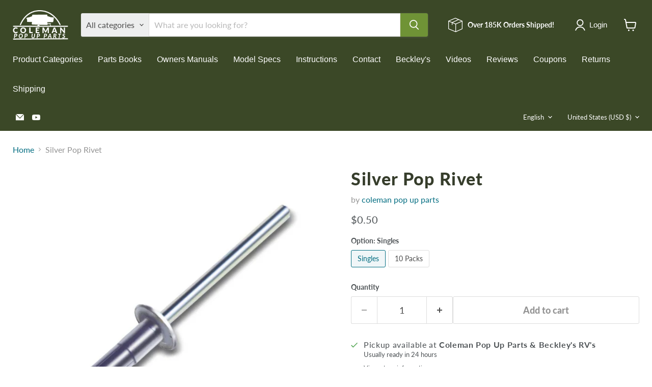

--- FILE ---
content_type: text/html; charset=utf-8
request_url: https://colemanpopupparts.com/collections/all/products/rivet-32?view=recently-viewed
body_size: 1336
content:










  

  









<div
  class="productgrid--item  imagestyle--natural      productitem--emphasis  product-recently-viewed-card    show-actions--mobile"
  data-product-item
  data-product-quickshop-url="/products/rivet-32"
  
    data-recently-viewed-card
  
>
  <div class="productitem" data-product-item-content>
    
    
    
    

    

    
      

      
    

    <div class="productitem__container">
      <div class="product-recently-viewed-card-time" data-product-handle="rivet-32">
      <button
        class="product-recently-viewed-card-remove"
        aria-label="close"
        data-remove-recently-viewed
      >
        


                                                                        <svg class="icon-remove "    aria-hidden="true"    focusable="false"    role="presentation"    xmlns="http://www.w3.org/2000/svg" width="10" height="10" viewBox="0 0 10 10" xmlns="http://www.w3.org/2000/svg">      <path fill="currentColor" d="M6.08785659,5 L9.77469752,1.31315906 L8.68684094,0.225302476 L5,3.91214341 L1.31315906,0.225302476 L0.225302476,1.31315906 L3.91214341,5 L0.225302476,8.68684094 L1.31315906,9.77469752 L5,6.08785659 L8.68684094,9.77469752 L9.77469752,8.68684094 L6.08785659,5 Z"></path>    </svg>                                              

      </button>
    </div>

      <div class="productitem__image-container">
        <a
          class="productitem--image-link"
          href="/products/rivet-32"
          tabindex="-1"
          data-product-page-link
        >
          <figure
            class="productitem--image"
            data-product-item-image
            
              style="--product-grid-item-image-aspect-ratio: 1.0;"
            
          >
            
              
                
                

  
    <noscript data-rimg-noscript>
      <img
        
          src="//colemanpopupparts.com/cdn/shop/files/10PACKSFINAL_989736c5-d76c-4e4a-9010-695e7c5267b4_512x512.jpg?v=1716751212"
        

        alt=""
        data-rimg="noscript"
        srcset="//colemanpopupparts.com/cdn/shop/files/10PACKSFINAL_989736c5-d76c-4e4a-9010-695e7c5267b4_512x512.jpg?v=1716751212 1x, //colemanpopupparts.com/cdn/shop/files/10PACKSFINAL_989736c5-d76c-4e4a-9010-695e7c5267b4_1024x1024.jpg?v=1716751212 2x, //colemanpopupparts.com/cdn/shop/files/10PACKSFINAL_989736c5-d76c-4e4a-9010-695e7c5267b4_1075x1075.jpg?v=1716751212 2.1x"
        class="productitem--image-alternate"
        
        
      >
    </noscript>
  

  <img
    
      src="//colemanpopupparts.com/cdn/shop/files/10PACKSFINAL_989736c5-d76c-4e4a-9010-695e7c5267b4_512x512.jpg?v=1716751212"
    
    alt=""

    
      data-rimg="lazy"
      data-rimg-scale="1"
      data-rimg-template="//colemanpopupparts.com/cdn/shop/files/10PACKSFINAL_989736c5-d76c-4e4a-9010-695e7c5267b4_{size}.jpg?v=1716751212"
      data-rimg-max="1080x1080"
      data-rimg-crop="false"
      
      srcset="data:image/svg+xml;utf8,<svg%20xmlns='http://www.w3.org/2000/svg'%20width='512'%20height='512'></svg>"
    

    class="productitem--image-alternate"
    
    
  >



  <div data-rimg-canvas></div>


              
              

  
    <noscript data-rimg-noscript>
      <img
        
          src="//colemanpopupparts.com/cdn/shop/products/IMG_9784a_512x512.jpg?v=1644686710"
        

        alt=""
        data-rimg="noscript"
        srcset="//colemanpopupparts.com/cdn/shop/products/IMG_9784a_512x512.jpg?v=1644686710 1x, //colemanpopupparts.com/cdn/shop/products/IMG_9784a_1024x1024.jpg?v=1644686710 2x, //colemanpopupparts.com/cdn/shop/products/IMG_9784a_1536x1536.jpg?v=1644686710 3x, //colemanpopupparts.com/cdn/shop/products/IMG_9784a_1997x1997.jpg?v=1644686710 3.9x"
        class="productitem--image-primary"
        
        
      >
    </noscript>
  

  <img
    
      src="//colemanpopupparts.com/cdn/shop/products/IMG_9784a_512x512.jpg?v=1644686710"
    
    alt=""

    
      data-rimg="lazy"
      data-rimg-scale="1"
      data-rimg-template="//colemanpopupparts.com/cdn/shop/products/IMG_9784a_{size}.jpg?v=1644686710"
      data-rimg-max="2000x2000"
      data-rimg-crop="false"
      
      srcset="data:image/svg+xml;utf8,<svg%20xmlns='http://www.w3.org/2000/svg'%20width='512'%20height='512'></svg>"
    

    class="productitem--image-primary"
    
    
  >



  <div data-rimg-canvas></div>


            

            




























            <span class="visually-hidden">Silver Pop Rivet</span>
          </figure>
        </a>
      </div><div class="productitem--info">
        
          
        

        
          






























<div class="price productitem__price ">
  
    <div
      class="price__compare-at visible"
      data-price-compare-container
    >

      
        <span class="money price__original" data-price-original></span>
      
    </div>


    
      
      <div class="price__compare-at--hidden" data-compare-price-range-hidden>
        
          <span class="visually-hidden">Original price</span>
          <span class="money price__compare-at--min" data-price-compare-min>
            $0.50
          </span>
          -
          <span class="visually-hidden">Original price</span>
          <span class="money price__compare-at--max" data-price-compare-max>
            $4.00
          </span>
        
      </div>
      <div class="price__compare-at--hidden" data-compare-price-hidden>
        <span class="visually-hidden">Original price</span>
        <span class="money price__compare-at--single" data-price-compare>
          
        </span>
      </div>
    
  

  <div class="price__current price__current--emphasize " data-price-container>

    

    
      
      
        
          <span class="money price__current--min" data-price-min>$0.50</span>
          -
          <span class="money price__current--max" data-price-max>$4.00</span>
        
      
    
    
  </div>

  
    
    <div class="price__current--hidden" data-current-price-range-hidden>
      
        <span class="money price__current--min" data-price-min>$0.50</span>
        -
        <span class="money price__current--max" data-price-max>$4.00</span>
      
    </div>
    <div class="price__current--hidden" data-current-price-hidden>
      <span class="visually-hidden">Current price</span>
      <span class="money" data-price>
        $0.50
      </span>
    </div>
  

  
    
    
    
    

    <div
      class="
        productitem__unit-price
        hidden
      "
      data-unit-price
    >
      <span class="productitem__total-quantity" data-total-quantity></span> | <span class="productitem__unit-price--amount money" data-unit-price-amount></span> / <span class="productitem__unit-price--measure" data-unit-price-measure></span>
    </div>
  

  
</div>


        

        <h2 class="productitem--title">
          <a href="/products/rivet-32" data-product-page-link>
            Silver Pop Rivet
          </a>
        </h2>

        
          
        

        

        
          

          
            
          
        

        
          <div class="productitem--description">
            <p>Sold individually and in ten packs.
Two types of rivets are most commonly used in pop up campers.
Pop Rivets and Expansion Rivets.
Pop Rivets are d...</p>

            
              <a
                href="/products/rivet-32"
                class="productitem--link"
                data-product-page-link
              >
                View full details
              </a>
            
          </div>
        
      </div>

      
    </div>
  </div>

  
    <script type="application/json" data-quick-buy-settings>
      {
        "cart_redirection": false,
        "money_format": "${{amount}}"
      }
    </script>
  
</div>


--- FILE ---
content_type: text/javascript; charset=utf-8
request_url: https://colemanpopupparts.com/products/rivet-32.js
body_size: 784
content:
{"id":1422552956981,"title":"Silver Pop Rivet","handle":"rivet-32","description":"\u003cp\u003e\u003cem\u003e\u003cstrong\u003eSold individually and in ten packs.\u003c\/strong\u003e\u003c\/em\u003e\u003c\/p\u003e\n\u003cp\u003eTwo types of rivets are most commonly used in pop up campers.\u003cbr\u003e\u003c\/p\u003e\n\u003cp\u003e\u003cstrong\u003ePop Rivets and Expansion Rivets.\u003c\/strong\u003e\u003c\/p\u003e\n\u003cp\u003ePop Rivets are designed to swell between fastening points, joining the parts together. These can also be called Blind Rivets.\u003c\/p\u003e\n\u003cp\u003eExpansion Rivets are designed to expand open behind blank areas. Think of Expansion Rivets as a type of hollow wall anchor that you might use at home.\u003c\/p\u003e\n\u003cp\u003e\u003cstrong\u003eDetails\u003c\/strong\u003e\u003c\/p\u003e\n\u003cul\u003e\n\u003cli\u003eSize : 3\/16th\u003c\/li\u003e\n\u003cli\u003eColor : Silver\u003c\/li\u003e\n\u003cli\u003eType : Pop\u003c\/li\u003e\n\u003cli\u003eHead Size : Small\u003c\/li\u003e\n\u003c\/ul\u003e\n\u003cp\u003e\u003cbr\u003e\u003c\/p\u003e\n\u003cp\u003e\u003cstrong\u003ePart number 1203C8751\u003c\/strong\u003e\u003c\/p\u003e","published_at":"2018-02-06T09:26:54-05:00","created_at":"2018-09-22T15:20:47-04:00","vendor":"coleman pop up parts","type":"","tags":["rivet","rivets","rivit"],"price":50,"price_min":50,"price_max":400,"available":true,"price_varies":true,"compare_at_price":null,"compare_at_price_min":0,"compare_at_price_max":0,"compare_at_price_varies":false,"variants":[{"id":45147114799296,"title":"Singles","option1":"Singles","option2":null,"option3":null,"sku":"1203C8751","requires_shipping":true,"taxable":true,"featured_image":{"id":37804531482816,"product_id":1422552956981,"position":3,"created_at":"2024-05-26T15:20:10-04:00","updated_at":"2024-05-26T15:20:12-04:00","alt":null,"width":1080,"height":1080,"src":"https:\/\/cdn.shopify.com\/s\/files\/1\/0273\/4347\/files\/SINGLESFINAL_01a31b59-ceae-47c6-ba28-6ba6fed9d8f4.jpg?v=1716751212","variant_ids":[45147114799296]},"available":true,"name":"Silver Pop Rivet - Singles","public_title":"Singles","options":["Singles"],"price":50,"weight":45,"compare_at_price":null,"inventory_quantity":83,"inventory_management":"shopify","inventory_policy":"deny","barcode":"RIVET","featured_media":{"alt":null,"id":30343729184960,"position":3,"preview_image":{"aspect_ratio":1.0,"height":1080,"width":1080,"src":"https:\/\/cdn.shopify.com\/s\/files\/1\/0273\/4347\/files\/SINGLESFINAL_01a31b59-ceae-47c6-ba28-6ba6fed9d8f4.jpg?v=1716751212"}},"requires_selling_plan":false,"selling_plan_allocations":[]},{"id":45147114832064,"title":"10 Packs","option1":"10 Packs","option2":null,"option3":null,"sku":"1203C8751","requires_shipping":true,"taxable":true,"featured_image":{"id":37804531515584,"product_id":1422552956981,"position":2,"created_at":"2024-05-26T15:20:10-04:00","updated_at":"2024-05-26T15:20:12-04:00","alt":null,"width":1080,"height":1080,"src":"https:\/\/cdn.shopify.com\/s\/files\/1\/0273\/4347\/files\/10PACKSFINAL_989736c5-d76c-4e4a-9010-695e7c5267b4.jpg?v=1716751212","variant_ids":[45147114832064]},"available":true,"name":"Silver Pop Rivet - 10 Packs","public_title":"10 Packs","options":["10 Packs"],"price":400,"weight":45,"compare_at_price":null,"inventory_quantity":20,"inventory_management":"shopify","inventory_policy":"deny","barcode":"RIVET","featured_media":{"alt":null,"id":30343729152192,"position":2,"preview_image":{"aspect_ratio":1.0,"height":1080,"width":1080,"src":"https:\/\/cdn.shopify.com\/s\/files\/1\/0273\/4347\/files\/10PACKSFINAL_989736c5-d76c-4e4a-9010-695e7c5267b4.jpg?v=1716751212"}},"requires_selling_plan":false,"selling_plan_allocations":[]}],"images":["\/\/cdn.shopify.com\/s\/files\/1\/0273\/4347\/products\/IMG_9784a.jpg?v=1644686710","\/\/cdn.shopify.com\/s\/files\/1\/0273\/4347\/files\/10PACKSFINAL_989736c5-d76c-4e4a-9010-695e7c5267b4.jpg?v=1716751212","\/\/cdn.shopify.com\/s\/files\/1\/0273\/4347\/files\/SINGLESFINAL_01a31b59-ceae-47c6-ba28-6ba6fed9d8f4.jpg?v=1716751212"],"featured_image":"\/\/cdn.shopify.com\/s\/files\/1\/0273\/4347\/products\/IMG_9784a.jpg?v=1644686710","options":[{"name":"Option","position":1,"values":["Singles","10 Packs"]}],"url":"\/products\/rivet-32","media":[{"alt":null,"id":24923152154816,"position":1,"preview_image":{"aspect_ratio":1.0,"height":2000,"width":2000,"src":"https:\/\/cdn.shopify.com\/s\/files\/1\/0273\/4347\/products\/IMG_9784a.jpg?v=1644686710"},"aspect_ratio":1.0,"height":2000,"media_type":"image","src":"https:\/\/cdn.shopify.com\/s\/files\/1\/0273\/4347\/products\/IMG_9784a.jpg?v=1644686710","width":2000},{"alt":null,"id":30343729152192,"position":2,"preview_image":{"aspect_ratio":1.0,"height":1080,"width":1080,"src":"https:\/\/cdn.shopify.com\/s\/files\/1\/0273\/4347\/files\/10PACKSFINAL_989736c5-d76c-4e4a-9010-695e7c5267b4.jpg?v=1716751212"},"aspect_ratio":1.0,"height":1080,"media_type":"image","src":"https:\/\/cdn.shopify.com\/s\/files\/1\/0273\/4347\/files\/10PACKSFINAL_989736c5-d76c-4e4a-9010-695e7c5267b4.jpg?v=1716751212","width":1080},{"alt":null,"id":30343729184960,"position":3,"preview_image":{"aspect_ratio":1.0,"height":1080,"width":1080,"src":"https:\/\/cdn.shopify.com\/s\/files\/1\/0273\/4347\/files\/SINGLESFINAL_01a31b59-ceae-47c6-ba28-6ba6fed9d8f4.jpg?v=1716751212"},"aspect_ratio":1.0,"height":1080,"media_type":"image","src":"https:\/\/cdn.shopify.com\/s\/files\/1\/0273\/4347\/files\/SINGLESFINAL_01a31b59-ceae-47c6-ba28-6ba6fed9d8f4.jpg?v=1716751212","width":1080}],"requires_selling_plan":false,"selling_plan_groups":[]}